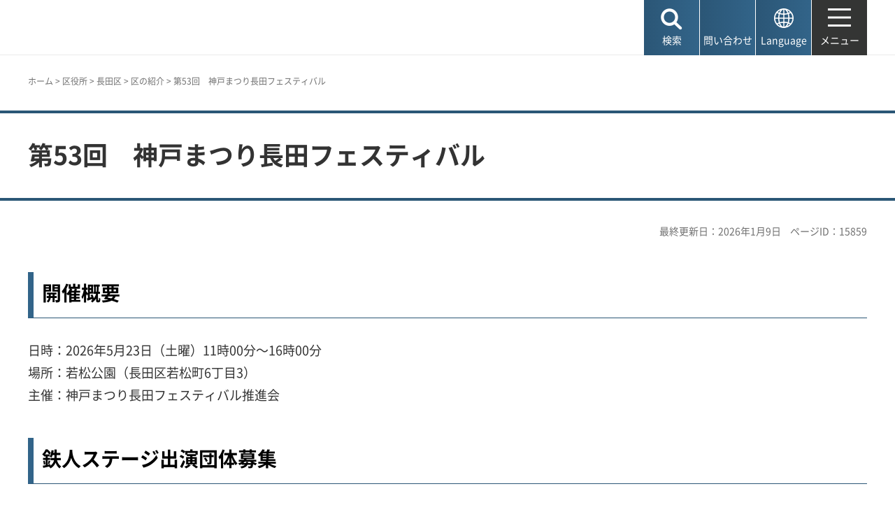

--- FILE ---
content_type: text/html
request_url: https://www.city.kobe.lg.jp/h53961/kuyakusho/nagataku/jyouhou/nagatafes.html
body_size: 6564
content:
<!DOCTYPE html>
<html lang="ja">
<head>
<meta charset="UTF-8">

<title>神戸市長田区：第53回　神戸まつり長田フェスティバル</title>
<meta name="description" content="長田フェスティバル">

<meta property="og:title" content="神戸市：第53回　神戸まつり長田フェスティバル">
<meta property="og:type" content="article">
<meta property="og:description" content="長田フェスティバル　神戸市">
<meta property="og:url" content="https://www.city.kobe.lg.jp/h53961/kuyakusho/nagataku/jyouhou/nagatafes.html">
<meta property="og:image" content="https://www.city.kobe.lg.jp/shared/images/sns/logo.jpg">
<meta property="og:site_name" content="神戸市">
<meta property="og:locale" content="ja_JP">
<meta name="author" content="神戸市">
<meta name="page_id" content="15859">
<meta name="viewport" content="width=device-width, maximum-scale=3.0">
<meta name="format-detection" content="telephone=no">
<meta name="twitter:card" content="summary_large_image">
<meta name="twitter:image" content="https://www.city.kobe.lg.jp/shared/images/sns/logo.jpg">
<link href="/shared/site_rn2025/style/default.css" rel="stylesheet" type="text/css" media="all">
<link href="/shared/site_rn2025/style/layout.css" rel="stylesheet" type="text/css" media="all">
<link href="/shared/templates/free_rn2025/style/edit.css" rel="stylesheet" type="text/css" media="all">
<link href="/shared/site_rn2025/style/smartphone.css" rel="stylesheet" class="mc_css">
<link href="/shared/templates/free_rn2025/style/edit_sp.css" rel="stylesheet" class="mc_css">
<link href="/shared/site_rn2025/images/favicon/favicon.ico" rel="shortcut icon" type="image/vnd.microsoft.icon">
<link href="/shared/site_rn2025/images/favicon/apple-touch-icon-precomposed.png" rel="apple-touch-icon-precomposed">
<script src="/shared/site_rn2025/js/jquery.js"></script>
<script src="/shared/site_rn2025/js/setting.js"></script>
<meta name="rnavi_type" content="1">
<script src="/shared/js/ga.js"></script>
<script src="/shared/js/readspeaker.js"></script>
<script src="/shared/system/js/furigana/ysruby.js"></script>


</head>
<body class="format_free no_javascript custom_ward type_nagataku">
<script src="/shared/site_rn2025/js/init.js"></script>
<div id="tmp_wrapper">
<noscript>
<p>このサイトではJavaScriptを使用したコンテンツ・機能を提供しています。JavaScriptを有効にするとご利用いただけます。</p>
</noscript>
<p><a href="#tmp_honbun" class="skip">本文へスキップします。</a></p>

<header id="tmp_header">
<div class="container">
<div id="tmp_hlogo">
<p><a href="/index.html"><span>神戸市</span></a></p>
</div>
<div id="tmp_function">
<ul id="tmp_hnavi_s">
	<li id="tmp_hnavi_lmenu"><a href="javascript:void(0);"><span>検索</span></a></li>
	<li id="tmp_hnavi_mmenu"><a href="/contact/index.html"><span>問い合わせ</span></a></li>
	<li id="tmp_hnavi_language" lang="en"><a href="/foreignlanguage/index.html"><span>Language</span></a></li>
	<li id="tmp_hnavi_rmenu"><a href="/sitemap.html"><span>メニュー</span></a></li>
</ul>
</div>
</div>
</header>
<div id="tmp_sma_menu">
<div id="tmp_sma_lmenu" class="wrap_sma_sch">
<div class="container">
<div class="wrap_sma_search_box">
<div id="tmp_hsearch" class="sma_search_box">
<div class="sma_sch_ttl">
<p><label for="tmp_query">キーワード検索</label></p>
</div>
<div class="sma_sch_cnt">
<form action="/search.html" name="search_form" class="search_form">
<div class="wrap_sch_box">
<p class="sch_box"><input id="tmp_query" name="q" size="31" title="サイト内検索" type="text" value=""></p>
<p class="sch_btn"><input name="sa" type="submit" value="検索"></p>
<p class="search_hidden"><input name="cx" type="hidden" value="010876499709854004800:ka98nroztag"><input name="ie" type="hidden" value="UTF-8"><input name="cof" type="hidden" value="FORID:9"></p>
</div>
</form>
</div>
</div>
<div id="tmp_page_id" class="sma_search_box">
<div class="sma_sch_ttl">
<p><label for="id_search_txt">ページIDから探す</label></p>
</div>
<div class="sma_sch_cnt">
<form action="#" id="tmp_gsearch_page_id" name="tmp_gsearch_page_id">
<div class="wrap_sch_box">
<p class="sch_box"><input id="id_search_txt" name="q" size="31" type="text"></p>
<p class="sch_btn"><input id="id_search_btn" name="sa" title="検索" type="submit" value="検索"></p>
</div>
</form>
</div>
</div>
</div>
<p class="close_btn"><a href="javascript:void(0);"><span>閉じる</span></a></p>
</div>
</div>
<div id="tmp_sma_mmenu" class="wrap_sma_sch">
<div class="container">
<div data-nosnippet="" class="wrap_sma_search_box2">
<div class="sma_sch_ttl">
<p>自動翻訳（Machine-translated）</p>
</div>
<div id="tmp_language_summary" class="sma_sch_summary">
<p></p>
</div>
<div class="sma_sch_cnt sma_lang">
<ul class="language_list">
</ul>
</div>
<div class="sma_sch_ttl">
<p>Language</p>
</div>
<div class="sma_sch_cnt">
<p class="language_infor"><a href="/foreignlanguage/index.html">外国人住民の方へ（For foreign residents）</a></p>
</div>
</div>
<p class="close_btn"><a href="javascript:void(0);"><span>閉じる</span></a></p>
</div>
</div>
<div id="tmp_sma_rmenu" class="wrap_sma_sch">
<p class="close_btn"><a href="javascript:void(0);"><span>閉じる</span></a></p>
</div>
</div>

<div id="tmp_wrap_main" class="column_rnavi">
<div id="tmp_read_btn" class="container"><div id="tmp_readspeaker" class="rs_preserve rs_skip rs_splitbutton rs_addtools rs_exp"></div></div>
<div id="tmp_read_contents">
<div id="tmp_pankuzu" class="rs_skip">
<div class="container">
<p><a href="/index.html">ホーム</a> &gt; <a href="/a57337/kuyakusho/index.html">区役所</a> &gt; <a href="/kuyakusho/nagataku/index.html">長田区</a> &gt; <a href="/h53961/kuyakusho/nagataku/jyouhou/index.html">区の紹介</a> &gt; 第53回　神戸まつり長田フェスティバル</p>
</div>
</div>
<div class="page_title">
<div class="container">

<h1>第53回　神戸まつり長田フェスティバル</h1>

</div>
</div>
<div id="tmp_main">
<div class="container">

<div id="tmp_custom_update">
<p id="tmp_update">最終更新日：2026年1月9日</p>
<p id="tmp_pageid">ページID：15859</p>
</div>

<div class="wrap_col_main">
<div class="col_main">
<p id="tmp_honbun" class="skip rs_skip">ここから本文です。</p>
<div id="tmp_contents">


<h2>開催概要</h2>
<p>日時：2026年5月23日（土曜）11時00分～16時00分<br>
場所：若松公園（長田区若松町6丁目3）<br>
主催：神戸まつり長田フェスティバル推進会</p>
<h2>鉄人ステージ出演団体募集</h2>
<p>募集内容：ダンス、演奏等（鉄人広場での特設ステージにて）<br>
応募期間：2026<span style="color: rgb(51, 51, 51);">年1月19日（月曜）～2026年2月9日（月曜）17時00分　※期限内必着</span><br>
提出書類：・出演申込書<br>
　　　　　・ステージ内容がわかる写真<br>
<span style="color: rgb(51, 51, 51);">提出先：長田フェスティバル運営受託者　株式会社ベイエリア<br>
　　　　・Eメール（</span>kobe_nagatafes2026＠bayarea.jp）<br>
　　　　・FAX（078-261-2361）<br>
　　　　窓口持参の場合は下記住所までお持ちください。<br>
　　　　〒653-8570　長田区北町3-4-3（長田区役所3階 地域協働課）<br>
募集要項：<a href="/documents/15859/1r8bosyuyoko.pdf" class="icon_pdf">募集要項（PDF：188KB）</a>※必ずご確認の上ご応募ください<br>
出演申込書：<a href="/documents/15859/2r8moushikomisyo.doc" class="icon_word">出演申込書（WORD：89KB）</a></p>
<h2>前回のイベントの様子</h2>
<p>鉄人ステージでは、長田区ゆかりの団体等が活動を発表します。<br>
食と遊びの広場では、様々なブースが出展されます。<br>
<a href="/documents/15859/tirashi.pdf" class="icon_pdf">昨年のチラシ（PDF：19,697KB）</a><br>
<img alt="チアステージ" height="267" src="/images/15859/dsc05911.jpg" width="400"><br>
<br>
<img alt="ステージ" height="300" src="/images/15859/p5100030.jpg" width="400"></p>
<table class="outline">
	<tbody>
		<tr>
		</tr>
	</tbody>
</table>




<div id="tmp_lower_menu_create">
</div>

</div>

<div id="tmp_inquiry_2022rn">
<div id="tmp_wrap_inquiry">
<div id="tmp_author">
<div id="tmp_author_ttl">
<h2>お問い合わせ先</h2>
</div>
<div id="tmp_author_cnt">
<form method="post" action="https://www.city.kobe.lg.jp/cgi-bin/faq/form.cgi">
<div class="inquiry_parts">
<p class="ttl">
長田区総務部地域協働課　
</p>
<p>
<button type="submit" name="inquiry_btn" class="inquiry_btn">お問い合わせフォーム</button>
</p>
</div>
<p>
<input type="hidden" name="code" value="211020010">
<input type="hidden" name="dept" value="9089:8010:8508:8010:9587:8010:3694:8176:8591:8674:8674:8840:8674:8840:10002:9172:8259:9172:5271:8176:8674:9587:10002:3777:8840:9172:8093:8342:3777:8923:8508:3777:8757:9255">
<input type="hidden" name="page" value="/h53961/kuyakusho/nagataku/jyouhou/nagatafes.html">
<input type="hidden" name="ENQ_RETURN_MAIL_SEND_FLG" value="1">
<input type="hidden" name="publish_ssl_flg" value="1">
</p>
</form>
</div>
</div>
</div>
</div>

<div id="tmp_fb_area"><p><a href="https://kobecity.form.kintoneapp.com/public/35198634359250862fbe52ac36e689a3efe094763b48ebc889044470727322b4?pageid=15859&title=第53回　神戸まつり長田フェスティバル"><img src="/shared/site_rn2025/images/bnr_fb.png" alt="このページは役に立ちましたか？皆様のご意見をお聞かせください"></a></p></div>

</div>
</div>
<div class="wrap_col_rgt_navi rs_skip">
<div class="col_rgt_navi">

<div class="rnavi">
<div class="rnavi_ttl">
<p><a href="/h53961/kuyakusho/nagataku/jyouhou/index.html">区の紹介</a></p>
</div>
<div class="rnavi_cnt">
<ul>
<li><a href="/h53961/kuyakusho/nagataku/jyouhou/symbol/index.html">区の花・区の木</a></li>
<li><a href="/h53961/kuyakusho/nagataku/jyouhou/rekishi.html">ながたの歴史</a></li>
<li><a href="/h53961/kuyakusho/nagataku/jyouhou/syokunomachi.html">食のまち</a></li>
<li><a href="/h53961/kuyakusho/nagataku/jyouhou/machiinfo/index.html">音楽のまち</a></li>
<li><a href="/h53961/kuyakusho/nagataku/jyouhou/naatan.html">長田区マスコットキャラクターなぁタン</a></li>
<li><a href="/h53961/kuyakusho/nagataku/jyouhou/kusports/index.html">長田区のスポーツ</a></li>
<li><a href="/h53961/kuyakusho/nagataku/jyouhou/bunkashow.html">神戸長田文化賞</a></li>
<li><a href="/h53961/kuyakusho/nagataku/jyouhou/gyogyou-taiken.html">親子で楽しめる！長田駒ヶ林漁業体験ツアー</a></li>
<li><a href="/h53961/kuyakusho/nagataku/jyouhou/spotshoukai.html">区内のおでかけスポット</a></li>
<li><a href="/h53961/kuyakusho/nagataku/jyouhou/tetsujin28.html">鉄人28号モニュメント</a></li>
<li><a href="/h53961/kuyakusho/nagataku/jyouhou/matsuri.html">長田四大祭</a></li>
<li><a href="/h53961/kuyakusho/nagataku/jyouhou/nagatafes.html">第53回　神戸まつり長田フェスティバル</a></li>
<li><a href="/h53961/kuyakusho/nagataku/jyouhou/kouhoushi.html">広報ながた</a></li>
<li><a href="/h53961/kuyakusho/nagataku/machizukuri/tizu.html">パンフレット等</a></li>
<li><a href="/h53961/kuyakusho/nagataku/jyouhou/nagatagaiyou.html">区の概要</a></li>
<li><a href="/h53961/kuyakusho/nagataku/jyouhou/artnomati.html">アートのまち</a></li>
<li><a href="/h53961/kuyakusho/nagataku/jyouhou/kutsu.html">靴のまち</a></li>
<li><a href="/h53961/kuyakusho/nagataku/machizukuri/matidukuri/shitamachi.html">区民主体のまちづくり</a></li>
<li><a href="/h53961/miryokuhasshin.html">長田区の魅力発信</a></li>
<li><a href="/h53961/kuyakusho/nagataku/jyouhou/jizoubon.html">地蔵盆</a></li>
<li><a href="/h53961/kuyakusho/nagataku/jyouhou/beachsandal4.html">第５回神戸長田ビーチサンダルデザインコンテスト</a></li>
<li><a href="/h53961/kuyakusho/nagataku/jyouhou/natsumatsuri.html">夏祭り</a></li>
<li><a href="/h53961/kuyakusho/nagataku/machizukuri/80shuunenn.html">長田区制80周年記念関連事業</a></li>
<li><a href="/h53961/kuyakusho/nagataku/jyouhou/kutyouaisatu.html">長田区長から市民のみなさまへ</a></li>
<li><a href="/h53961/kuyakusho/nagataku/jyouhou/kaisyuukouji.html">長田区役所東側広場の改修</a></li>
<li><a href="/h53961/kuyakusho/nagataku/machizukuri/oyakosangyoutaiken.html">長田おやこdeわくワーク</a></li>
</ul>
</div>
</div>

</div>
</div>
</div>
</div>
</div>
</div>

<footer id="tmp_footer">
<div class="container">
<div class="pnavi">
<p class="ptop"><a href="#tmp_header">ページの先頭へ戻る</a></p>
</div>
<div class="footer_cnt">
<div class="footer_col_lft">
<div class="footer_logo">
<p><span>神戸市役所</span></p>
</div>
<div class="footer_info">
<address>
<p><span class="dis_code">〒650-8570</span>神戸市中央区加納町6-5-1</p>
</address>
</div>
</div>
<div class="footer_col_rgt">
<div class="footer_sns">
<ul>
	<li class="sns_twitter"><a href="https://x.com/kobekoho"><img alt="Xロゴマーク" height="74" src="/shared/site_rn2025/images/footer/social_x.png" width="72"></a></li>
	<li class="sns_facebook"><a href="https://www.facebook.com/kobekoho"><img alt="Facebookロゴマーク" height="72" src="/shared/site_rn2025/images/footer/social_facebook.png" width="72"></a></li>
	<li class="sns_instagram"><a href="https://www.instagram.com/my.sweet.kobe/?hl=ja"><img alt="Instagramロゴマーク" height="71" src="/shared/site_rn2025/images/footer/social_instagram.png" width="71"></a></li>
	<li class="sns_youtube"><a href="https://www.youtube.com/channel/UCI-keVKj9JGcSG0Ib3TE6OA"><img alt="Youtubeロゴマーク" height="58" src="/shared/site_rn2025/images/footer/social_youtube.png" width="83"></a></li>
	<li class="sns_line"><a href="https://lin.ee/3TT6shh"><img alt="LINEロゴマーク" height="71" src="/shared/site_rn2025/images/footer/social_line.png" width="71"></a></li>
	<li class="sns_note"><a href="https://note.com/kobekoho/"><img alt="noteロゴマーク" height="72" src="/shared/site_rn2025/images/footer/social_note.png" width="72"></a></li>
	<li class="smart_kobe"><a href="https://smartkobe-portal.com/"><img alt="スマートこうべロゴマーク" height="73" src="/shared/site_rn2025/images/footer/social_smartkobe.png" width="70"></a></li>
	<li class="e_kobe"><a href="https://lgpos.task-asp.net/cu/281000/ea/residents/portal/home"><img alt="e-KOBEロゴマーク" height="70" src="/shared/site_rn2025/images/footer/social_ekobe.png" width="70"></a></li>
	<li class="e_kobe"><a href="https://event.city.kobe.lg.jp/"><img alt="おでかけKOBEロゴマーク" height="71" src="/shared/site_rn2025/images/footer/social_odekake.png" width="69"></a></li>
</ul>
</div>
<ul class="fnavi">
	<li><a href="/a28956/shise/about/building/index.html">市役所へのアクセス</a></li>
	<li><a href="/a41203/shise/about/construction/soshiki/index.html">組織から探す</a></li>
	<li><a href="/contact/index.html">よくある質問と回答</a></li>
	<li><a href="/contact/index.html#otoiawasecenter">お問い合わせ</a></li>
</ul>
<div class="directional_button">
<ul>
	<li><a href="/sitemap.html">サイトマップ</a></li>
	<li><a href="/homepage/index.html">ホームページのご利用案内</a></li>
	<li><a href="/a57337/homepage/p_policy.html">プライバシーポリシー</a></li>
</ul>
</div>
</div>
</div>
</div>
<div class="city_info">
<div class="container">
<p lang="en" class="copyright">Copyright &copy; City of Kobe. All rights reserved.</p>
</div>
</div>
</footer>

</div>
<script src="/shared/site_rn2025/js/splide_min.js"></script>
<script src="/shared/site_rn2025/js/function.js"></script>
<script src="/shared/site_rn2025/js/main.js"></script>
<script src="/shared/system/js/recommend/recommend.js"></script>
<script src="/shared/system/js/path_info/path_info.js"></script>
</body>
</html>


--- FILE ---
content_type: text/html; charset=UTF-8
request_url: https://www.city.kobe.lg.jp/cgi-bin/recommend/handle_get/get_recommend.php?page_id=15859&limit=3
body_size: 783
content:
{"status":"success","results":"<ul><li><a href=\"https:\/\/www.city.kobe.lg.jp\/h53961\/kuyakusho\/nagataku\/jyouhou\/index.html?utm_source=recommend&utm_medium=mypage\"><span>\u533a\u306e\u7d39\u4ecb<\/span><\/a><\/li>\n<li><a href=\"https:\/\/www.city.kobe.lg.jp\/b07715\/uharafestival\/higashinada.html?utm_source=recommend&utm_medium=mypage\"><span>\u6771\u7058\u3046\u306f\u3089\u307e\u3064\u308a<\/span><\/a><\/li>\n<li><a href=\"https:\/\/www.city.kobe.lg.jp\/kuyakusho\/nagataku\/index.html?utm_source=recommend&utm_medium=mypage\"><span>\u9577\u7530\u533a<\/span><\/a><\/li><\/ul>"}

--- FILE ---
content_type: image/svg+xml
request_url: https://www.city.kobe.lg.jp/shared/site_rn2025/images/header/hlogo.svg
body_size: 3456
content:
<svg xmlns="http://www.w3.org/2000/svg" xmlns:xlink="http://www.w3.org/1999/xlink" width="153" height="31" viewBox="0 0 153 31">
  <image id="hlogo.svg" width="153" height="31" xlink:href="[data-uri]"/>
</svg>
